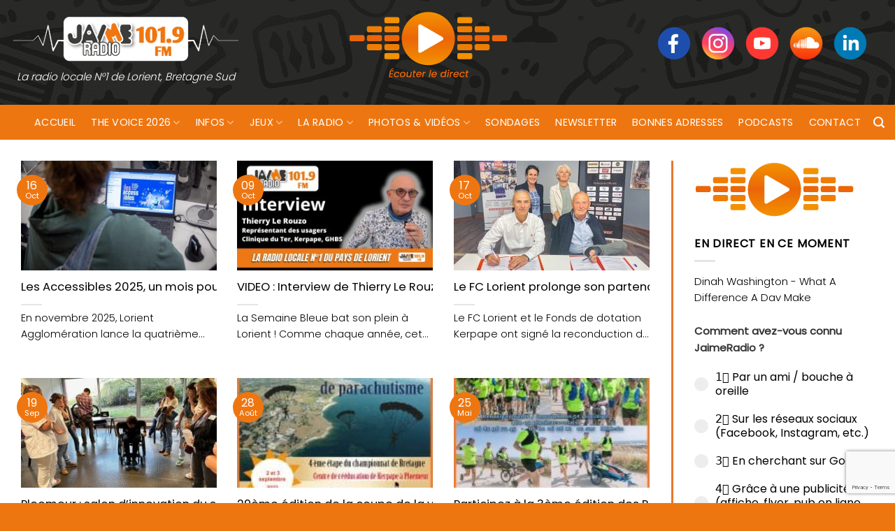

--- FILE ---
content_type: text/html; charset=utf-8
request_url: https://www.google.com/recaptcha/api2/anchor?ar=1&k=6LceNoocAAAAAKdLR-mHv3hBkBPwZ6r2Jk_uRql7&co=aHR0cHM6Ly93d3cuamFpbWVyYWRpby5mcjo0NDM.&hl=en&v=PoyoqOPhxBO7pBk68S4YbpHZ&size=invisible&anchor-ms=20000&execute-ms=30000&cb=paspv4qe4d98
body_size: 48977
content:
<!DOCTYPE HTML><html dir="ltr" lang="en"><head><meta http-equiv="Content-Type" content="text/html; charset=UTF-8">
<meta http-equiv="X-UA-Compatible" content="IE=edge">
<title>reCAPTCHA</title>
<style type="text/css">
/* cyrillic-ext */
@font-face {
  font-family: 'Roboto';
  font-style: normal;
  font-weight: 400;
  font-stretch: 100%;
  src: url(//fonts.gstatic.com/s/roboto/v48/KFO7CnqEu92Fr1ME7kSn66aGLdTylUAMa3GUBHMdazTgWw.woff2) format('woff2');
  unicode-range: U+0460-052F, U+1C80-1C8A, U+20B4, U+2DE0-2DFF, U+A640-A69F, U+FE2E-FE2F;
}
/* cyrillic */
@font-face {
  font-family: 'Roboto';
  font-style: normal;
  font-weight: 400;
  font-stretch: 100%;
  src: url(//fonts.gstatic.com/s/roboto/v48/KFO7CnqEu92Fr1ME7kSn66aGLdTylUAMa3iUBHMdazTgWw.woff2) format('woff2');
  unicode-range: U+0301, U+0400-045F, U+0490-0491, U+04B0-04B1, U+2116;
}
/* greek-ext */
@font-face {
  font-family: 'Roboto';
  font-style: normal;
  font-weight: 400;
  font-stretch: 100%;
  src: url(//fonts.gstatic.com/s/roboto/v48/KFO7CnqEu92Fr1ME7kSn66aGLdTylUAMa3CUBHMdazTgWw.woff2) format('woff2');
  unicode-range: U+1F00-1FFF;
}
/* greek */
@font-face {
  font-family: 'Roboto';
  font-style: normal;
  font-weight: 400;
  font-stretch: 100%;
  src: url(//fonts.gstatic.com/s/roboto/v48/KFO7CnqEu92Fr1ME7kSn66aGLdTylUAMa3-UBHMdazTgWw.woff2) format('woff2');
  unicode-range: U+0370-0377, U+037A-037F, U+0384-038A, U+038C, U+038E-03A1, U+03A3-03FF;
}
/* math */
@font-face {
  font-family: 'Roboto';
  font-style: normal;
  font-weight: 400;
  font-stretch: 100%;
  src: url(//fonts.gstatic.com/s/roboto/v48/KFO7CnqEu92Fr1ME7kSn66aGLdTylUAMawCUBHMdazTgWw.woff2) format('woff2');
  unicode-range: U+0302-0303, U+0305, U+0307-0308, U+0310, U+0312, U+0315, U+031A, U+0326-0327, U+032C, U+032F-0330, U+0332-0333, U+0338, U+033A, U+0346, U+034D, U+0391-03A1, U+03A3-03A9, U+03B1-03C9, U+03D1, U+03D5-03D6, U+03F0-03F1, U+03F4-03F5, U+2016-2017, U+2034-2038, U+203C, U+2040, U+2043, U+2047, U+2050, U+2057, U+205F, U+2070-2071, U+2074-208E, U+2090-209C, U+20D0-20DC, U+20E1, U+20E5-20EF, U+2100-2112, U+2114-2115, U+2117-2121, U+2123-214F, U+2190, U+2192, U+2194-21AE, U+21B0-21E5, U+21F1-21F2, U+21F4-2211, U+2213-2214, U+2216-22FF, U+2308-230B, U+2310, U+2319, U+231C-2321, U+2336-237A, U+237C, U+2395, U+239B-23B7, U+23D0, U+23DC-23E1, U+2474-2475, U+25AF, U+25B3, U+25B7, U+25BD, U+25C1, U+25CA, U+25CC, U+25FB, U+266D-266F, U+27C0-27FF, U+2900-2AFF, U+2B0E-2B11, U+2B30-2B4C, U+2BFE, U+3030, U+FF5B, U+FF5D, U+1D400-1D7FF, U+1EE00-1EEFF;
}
/* symbols */
@font-face {
  font-family: 'Roboto';
  font-style: normal;
  font-weight: 400;
  font-stretch: 100%;
  src: url(//fonts.gstatic.com/s/roboto/v48/KFO7CnqEu92Fr1ME7kSn66aGLdTylUAMaxKUBHMdazTgWw.woff2) format('woff2');
  unicode-range: U+0001-000C, U+000E-001F, U+007F-009F, U+20DD-20E0, U+20E2-20E4, U+2150-218F, U+2190, U+2192, U+2194-2199, U+21AF, U+21E6-21F0, U+21F3, U+2218-2219, U+2299, U+22C4-22C6, U+2300-243F, U+2440-244A, U+2460-24FF, U+25A0-27BF, U+2800-28FF, U+2921-2922, U+2981, U+29BF, U+29EB, U+2B00-2BFF, U+4DC0-4DFF, U+FFF9-FFFB, U+10140-1018E, U+10190-1019C, U+101A0, U+101D0-101FD, U+102E0-102FB, U+10E60-10E7E, U+1D2C0-1D2D3, U+1D2E0-1D37F, U+1F000-1F0FF, U+1F100-1F1AD, U+1F1E6-1F1FF, U+1F30D-1F30F, U+1F315, U+1F31C, U+1F31E, U+1F320-1F32C, U+1F336, U+1F378, U+1F37D, U+1F382, U+1F393-1F39F, U+1F3A7-1F3A8, U+1F3AC-1F3AF, U+1F3C2, U+1F3C4-1F3C6, U+1F3CA-1F3CE, U+1F3D4-1F3E0, U+1F3ED, U+1F3F1-1F3F3, U+1F3F5-1F3F7, U+1F408, U+1F415, U+1F41F, U+1F426, U+1F43F, U+1F441-1F442, U+1F444, U+1F446-1F449, U+1F44C-1F44E, U+1F453, U+1F46A, U+1F47D, U+1F4A3, U+1F4B0, U+1F4B3, U+1F4B9, U+1F4BB, U+1F4BF, U+1F4C8-1F4CB, U+1F4D6, U+1F4DA, U+1F4DF, U+1F4E3-1F4E6, U+1F4EA-1F4ED, U+1F4F7, U+1F4F9-1F4FB, U+1F4FD-1F4FE, U+1F503, U+1F507-1F50B, U+1F50D, U+1F512-1F513, U+1F53E-1F54A, U+1F54F-1F5FA, U+1F610, U+1F650-1F67F, U+1F687, U+1F68D, U+1F691, U+1F694, U+1F698, U+1F6AD, U+1F6B2, U+1F6B9-1F6BA, U+1F6BC, U+1F6C6-1F6CF, U+1F6D3-1F6D7, U+1F6E0-1F6EA, U+1F6F0-1F6F3, U+1F6F7-1F6FC, U+1F700-1F7FF, U+1F800-1F80B, U+1F810-1F847, U+1F850-1F859, U+1F860-1F887, U+1F890-1F8AD, U+1F8B0-1F8BB, U+1F8C0-1F8C1, U+1F900-1F90B, U+1F93B, U+1F946, U+1F984, U+1F996, U+1F9E9, U+1FA00-1FA6F, U+1FA70-1FA7C, U+1FA80-1FA89, U+1FA8F-1FAC6, U+1FACE-1FADC, U+1FADF-1FAE9, U+1FAF0-1FAF8, U+1FB00-1FBFF;
}
/* vietnamese */
@font-face {
  font-family: 'Roboto';
  font-style: normal;
  font-weight: 400;
  font-stretch: 100%;
  src: url(//fonts.gstatic.com/s/roboto/v48/KFO7CnqEu92Fr1ME7kSn66aGLdTylUAMa3OUBHMdazTgWw.woff2) format('woff2');
  unicode-range: U+0102-0103, U+0110-0111, U+0128-0129, U+0168-0169, U+01A0-01A1, U+01AF-01B0, U+0300-0301, U+0303-0304, U+0308-0309, U+0323, U+0329, U+1EA0-1EF9, U+20AB;
}
/* latin-ext */
@font-face {
  font-family: 'Roboto';
  font-style: normal;
  font-weight: 400;
  font-stretch: 100%;
  src: url(//fonts.gstatic.com/s/roboto/v48/KFO7CnqEu92Fr1ME7kSn66aGLdTylUAMa3KUBHMdazTgWw.woff2) format('woff2');
  unicode-range: U+0100-02BA, U+02BD-02C5, U+02C7-02CC, U+02CE-02D7, U+02DD-02FF, U+0304, U+0308, U+0329, U+1D00-1DBF, U+1E00-1E9F, U+1EF2-1EFF, U+2020, U+20A0-20AB, U+20AD-20C0, U+2113, U+2C60-2C7F, U+A720-A7FF;
}
/* latin */
@font-face {
  font-family: 'Roboto';
  font-style: normal;
  font-weight: 400;
  font-stretch: 100%;
  src: url(//fonts.gstatic.com/s/roboto/v48/KFO7CnqEu92Fr1ME7kSn66aGLdTylUAMa3yUBHMdazQ.woff2) format('woff2');
  unicode-range: U+0000-00FF, U+0131, U+0152-0153, U+02BB-02BC, U+02C6, U+02DA, U+02DC, U+0304, U+0308, U+0329, U+2000-206F, U+20AC, U+2122, U+2191, U+2193, U+2212, U+2215, U+FEFF, U+FFFD;
}
/* cyrillic-ext */
@font-face {
  font-family: 'Roboto';
  font-style: normal;
  font-weight: 500;
  font-stretch: 100%;
  src: url(//fonts.gstatic.com/s/roboto/v48/KFO7CnqEu92Fr1ME7kSn66aGLdTylUAMa3GUBHMdazTgWw.woff2) format('woff2');
  unicode-range: U+0460-052F, U+1C80-1C8A, U+20B4, U+2DE0-2DFF, U+A640-A69F, U+FE2E-FE2F;
}
/* cyrillic */
@font-face {
  font-family: 'Roboto';
  font-style: normal;
  font-weight: 500;
  font-stretch: 100%;
  src: url(//fonts.gstatic.com/s/roboto/v48/KFO7CnqEu92Fr1ME7kSn66aGLdTylUAMa3iUBHMdazTgWw.woff2) format('woff2');
  unicode-range: U+0301, U+0400-045F, U+0490-0491, U+04B0-04B1, U+2116;
}
/* greek-ext */
@font-face {
  font-family: 'Roboto';
  font-style: normal;
  font-weight: 500;
  font-stretch: 100%;
  src: url(//fonts.gstatic.com/s/roboto/v48/KFO7CnqEu92Fr1ME7kSn66aGLdTylUAMa3CUBHMdazTgWw.woff2) format('woff2');
  unicode-range: U+1F00-1FFF;
}
/* greek */
@font-face {
  font-family: 'Roboto';
  font-style: normal;
  font-weight: 500;
  font-stretch: 100%;
  src: url(//fonts.gstatic.com/s/roboto/v48/KFO7CnqEu92Fr1ME7kSn66aGLdTylUAMa3-UBHMdazTgWw.woff2) format('woff2');
  unicode-range: U+0370-0377, U+037A-037F, U+0384-038A, U+038C, U+038E-03A1, U+03A3-03FF;
}
/* math */
@font-face {
  font-family: 'Roboto';
  font-style: normal;
  font-weight: 500;
  font-stretch: 100%;
  src: url(//fonts.gstatic.com/s/roboto/v48/KFO7CnqEu92Fr1ME7kSn66aGLdTylUAMawCUBHMdazTgWw.woff2) format('woff2');
  unicode-range: U+0302-0303, U+0305, U+0307-0308, U+0310, U+0312, U+0315, U+031A, U+0326-0327, U+032C, U+032F-0330, U+0332-0333, U+0338, U+033A, U+0346, U+034D, U+0391-03A1, U+03A3-03A9, U+03B1-03C9, U+03D1, U+03D5-03D6, U+03F0-03F1, U+03F4-03F5, U+2016-2017, U+2034-2038, U+203C, U+2040, U+2043, U+2047, U+2050, U+2057, U+205F, U+2070-2071, U+2074-208E, U+2090-209C, U+20D0-20DC, U+20E1, U+20E5-20EF, U+2100-2112, U+2114-2115, U+2117-2121, U+2123-214F, U+2190, U+2192, U+2194-21AE, U+21B0-21E5, U+21F1-21F2, U+21F4-2211, U+2213-2214, U+2216-22FF, U+2308-230B, U+2310, U+2319, U+231C-2321, U+2336-237A, U+237C, U+2395, U+239B-23B7, U+23D0, U+23DC-23E1, U+2474-2475, U+25AF, U+25B3, U+25B7, U+25BD, U+25C1, U+25CA, U+25CC, U+25FB, U+266D-266F, U+27C0-27FF, U+2900-2AFF, U+2B0E-2B11, U+2B30-2B4C, U+2BFE, U+3030, U+FF5B, U+FF5D, U+1D400-1D7FF, U+1EE00-1EEFF;
}
/* symbols */
@font-face {
  font-family: 'Roboto';
  font-style: normal;
  font-weight: 500;
  font-stretch: 100%;
  src: url(//fonts.gstatic.com/s/roboto/v48/KFO7CnqEu92Fr1ME7kSn66aGLdTylUAMaxKUBHMdazTgWw.woff2) format('woff2');
  unicode-range: U+0001-000C, U+000E-001F, U+007F-009F, U+20DD-20E0, U+20E2-20E4, U+2150-218F, U+2190, U+2192, U+2194-2199, U+21AF, U+21E6-21F0, U+21F3, U+2218-2219, U+2299, U+22C4-22C6, U+2300-243F, U+2440-244A, U+2460-24FF, U+25A0-27BF, U+2800-28FF, U+2921-2922, U+2981, U+29BF, U+29EB, U+2B00-2BFF, U+4DC0-4DFF, U+FFF9-FFFB, U+10140-1018E, U+10190-1019C, U+101A0, U+101D0-101FD, U+102E0-102FB, U+10E60-10E7E, U+1D2C0-1D2D3, U+1D2E0-1D37F, U+1F000-1F0FF, U+1F100-1F1AD, U+1F1E6-1F1FF, U+1F30D-1F30F, U+1F315, U+1F31C, U+1F31E, U+1F320-1F32C, U+1F336, U+1F378, U+1F37D, U+1F382, U+1F393-1F39F, U+1F3A7-1F3A8, U+1F3AC-1F3AF, U+1F3C2, U+1F3C4-1F3C6, U+1F3CA-1F3CE, U+1F3D4-1F3E0, U+1F3ED, U+1F3F1-1F3F3, U+1F3F5-1F3F7, U+1F408, U+1F415, U+1F41F, U+1F426, U+1F43F, U+1F441-1F442, U+1F444, U+1F446-1F449, U+1F44C-1F44E, U+1F453, U+1F46A, U+1F47D, U+1F4A3, U+1F4B0, U+1F4B3, U+1F4B9, U+1F4BB, U+1F4BF, U+1F4C8-1F4CB, U+1F4D6, U+1F4DA, U+1F4DF, U+1F4E3-1F4E6, U+1F4EA-1F4ED, U+1F4F7, U+1F4F9-1F4FB, U+1F4FD-1F4FE, U+1F503, U+1F507-1F50B, U+1F50D, U+1F512-1F513, U+1F53E-1F54A, U+1F54F-1F5FA, U+1F610, U+1F650-1F67F, U+1F687, U+1F68D, U+1F691, U+1F694, U+1F698, U+1F6AD, U+1F6B2, U+1F6B9-1F6BA, U+1F6BC, U+1F6C6-1F6CF, U+1F6D3-1F6D7, U+1F6E0-1F6EA, U+1F6F0-1F6F3, U+1F6F7-1F6FC, U+1F700-1F7FF, U+1F800-1F80B, U+1F810-1F847, U+1F850-1F859, U+1F860-1F887, U+1F890-1F8AD, U+1F8B0-1F8BB, U+1F8C0-1F8C1, U+1F900-1F90B, U+1F93B, U+1F946, U+1F984, U+1F996, U+1F9E9, U+1FA00-1FA6F, U+1FA70-1FA7C, U+1FA80-1FA89, U+1FA8F-1FAC6, U+1FACE-1FADC, U+1FADF-1FAE9, U+1FAF0-1FAF8, U+1FB00-1FBFF;
}
/* vietnamese */
@font-face {
  font-family: 'Roboto';
  font-style: normal;
  font-weight: 500;
  font-stretch: 100%;
  src: url(//fonts.gstatic.com/s/roboto/v48/KFO7CnqEu92Fr1ME7kSn66aGLdTylUAMa3OUBHMdazTgWw.woff2) format('woff2');
  unicode-range: U+0102-0103, U+0110-0111, U+0128-0129, U+0168-0169, U+01A0-01A1, U+01AF-01B0, U+0300-0301, U+0303-0304, U+0308-0309, U+0323, U+0329, U+1EA0-1EF9, U+20AB;
}
/* latin-ext */
@font-face {
  font-family: 'Roboto';
  font-style: normal;
  font-weight: 500;
  font-stretch: 100%;
  src: url(//fonts.gstatic.com/s/roboto/v48/KFO7CnqEu92Fr1ME7kSn66aGLdTylUAMa3KUBHMdazTgWw.woff2) format('woff2');
  unicode-range: U+0100-02BA, U+02BD-02C5, U+02C7-02CC, U+02CE-02D7, U+02DD-02FF, U+0304, U+0308, U+0329, U+1D00-1DBF, U+1E00-1E9F, U+1EF2-1EFF, U+2020, U+20A0-20AB, U+20AD-20C0, U+2113, U+2C60-2C7F, U+A720-A7FF;
}
/* latin */
@font-face {
  font-family: 'Roboto';
  font-style: normal;
  font-weight: 500;
  font-stretch: 100%;
  src: url(//fonts.gstatic.com/s/roboto/v48/KFO7CnqEu92Fr1ME7kSn66aGLdTylUAMa3yUBHMdazQ.woff2) format('woff2');
  unicode-range: U+0000-00FF, U+0131, U+0152-0153, U+02BB-02BC, U+02C6, U+02DA, U+02DC, U+0304, U+0308, U+0329, U+2000-206F, U+20AC, U+2122, U+2191, U+2193, U+2212, U+2215, U+FEFF, U+FFFD;
}
/* cyrillic-ext */
@font-face {
  font-family: 'Roboto';
  font-style: normal;
  font-weight: 900;
  font-stretch: 100%;
  src: url(//fonts.gstatic.com/s/roboto/v48/KFO7CnqEu92Fr1ME7kSn66aGLdTylUAMa3GUBHMdazTgWw.woff2) format('woff2');
  unicode-range: U+0460-052F, U+1C80-1C8A, U+20B4, U+2DE0-2DFF, U+A640-A69F, U+FE2E-FE2F;
}
/* cyrillic */
@font-face {
  font-family: 'Roboto';
  font-style: normal;
  font-weight: 900;
  font-stretch: 100%;
  src: url(//fonts.gstatic.com/s/roboto/v48/KFO7CnqEu92Fr1ME7kSn66aGLdTylUAMa3iUBHMdazTgWw.woff2) format('woff2');
  unicode-range: U+0301, U+0400-045F, U+0490-0491, U+04B0-04B1, U+2116;
}
/* greek-ext */
@font-face {
  font-family: 'Roboto';
  font-style: normal;
  font-weight: 900;
  font-stretch: 100%;
  src: url(//fonts.gstatic.com/s/roboto/v48/KFO7CnqEu92Fr1ME7kSn66aGLdTylUAMa3CUBHMdazTgWw.woff2) format('woff2');
  unicode-range: U+1F00-1FFF;
}
/* greek */
@font-face {
  font-family: 'Roboto';
  font-style: normal;
  font-weight: 900;
  font-stretch: 100%;
  src: url(//fonts.gstatic.com/s/roboto/v48/KFO7CnqEu92Fr1ME7kSn66aGLdTylUAMa3-UBHMdazTgWw.woff2) format('woff2');
  unicode-range: U+0370-0377, U+037A-037F, U+0384-038A, U+038C, U+038E-03A1, U+03A3-03FF;
}
/* math */
@font-face {
  font-family: 'Roboto';
  font-style: normal;
  font-weight: 900;
  font-stretch: 100%;
  src: url(//fonts.gstatic.com/s/roboto/v48/KFO7CnqEu92Fr1ME7kSn66aGLdTylUAMawCUBHMdazTgWw.woff2) format('woff2');
  unicode-range: U+0302-0303, U+0305, U+0307-0308, U+0310, U+0312, U+0315, U+031A, U+0326-0327, U+032C, U+032F-0330, U+0332-0333, U+0338, U+033A, U+0346, U+034D, U+0391-03A1, U+03A3-03A9, U+03B1-03C9, U+03D1, U+03D5-03D6, U+03F0-03F1, U+03F4-03F5, U+2016-2017, U+2034-2038, U+203C, U+2040, U+2043, U+2047, U+2050, U+2057, U+205F, U+2070-2071, U+2074-208E, U+2090-209C, U+20D0-20DC, U+20E1, U+20E5-20EF, U+2100-2112, U+2114-2115, U+2117-2121, U+2123-214F, U+2190, U+2192, U+2194-21AE, U+21B0-21E5, U+21F1-21F2, U+21F4-2211, U+2213-2214, U+2216-22FF, U+2308-230B, U+2310, U+2319, U+231C-2321, U+2336-237A, U+237C, U+2395, U+239B-23B7, U+23D0, U+23DC-23E1, U+2474-2475, U+25AF, U+25B3, U+25B7, U+25BD, U+25C1, U+25CA, U+25CC, U+25FB, U+266D-266F, U+27C0-27FF, U+2900-2AFF, U+2B0E-2B11, U+2B30-2B4C, U+2BFE, U+3030, U+FF5B, U+FF5D, U+1D400-1D7FF, U+1EE00-1EEFF;
}
/* symbols */
@font-face {
  font-family: 'Roboto';
  font-style: normal;
  font-weight: 900;
  font-stretch: 100%;
  src: url(//fonts.gstatic.com/s/roboto/v48/KFO7CnqEu92Fr1ME7kSn66aGLdTylUAMaxKUBHMdazTgWw.woff2) format('woff2');
  unicode-range: U+0001-000C, U+000E-001F, U+007F-009F, U+20DD-20E0, U+20E2-20E4, U+2150-218F, U+2190, U+2192, U+2194-2199, U+21AF, U+21E6-21F0, U+21F3, U+2218-2219, U+2299, U+22C4-22C6, U+2300-243F, U+2440-244A, U+2460-24FF, U+25A0-27BF, U+2800-28FF, U+2921-2922, U+2981, U+29BF, U+29EB, U+2B00-2BFF, U+4DC0-4DFF, U+FFF9-FFFB, U+10140-1018E, U+10190-1019C, U+101A0, U+101D0-101FD, U+102E0-102FB, U+10E60-10E7E, U+1D2C0-1D2D3, U+1D2E0-1D37F, U+1F000-1F0FF, U+1F100-1F1AD, U+1F1E6-1F1FF, U+1F30D-1F30F, U+1F315, U+1F31C, U+1F31E, U+1F320-1F32C, U+1F336, U+1F378, U+1F37D, U+1F382, U+1F393-1F39F, U+1F3A7-1F3A8, U+1F3AC-1F3AF, U+1F3C2, U+1F3C4-1F3C6, U+1F3CA-1F3CE, U+1F3D4-1F3E0, U+1F3ED, U+1F3F1-1F3F3, U+1F3F5-1F3F7, U+1F408, U+1F415, U+1F41F, U+1F426, U+1F43F, U+1F441-1F442, U+1F444, U+1F446-1F449, U+1F44C-1F44E, U+1F453, U+1F46A, U+1F47D, U+1F4A3, U+1F4B0, U+1F4B3, U+1F4B9, U+1F4BB, U+1F4BF, U+1F4C8-1F4CB, U+1F4D6, U+1F4DA, U+1F4DF, U+1F4E3-1F4E6, U+1F4EA-1F4ED, U+1F4F7, U+1F4F9-1F4FB, U+1F4FD-1F4FE, U+1F503, U+1F507-1F50B, U+1F50D, U+1F512-1F513, U+1F53E-1F54A, U+1F54F-1F5FA, U+1F610, U+1F650-1F67F, U+1F687, U+1F68D, U+1F691, U+1F694, U+1F698, U+1F6AD, U+1F6B2, U+1F6B9-1F6BA, U+1F6BC, U+1F6C6-1F6CF, U+1F6D3-1F6D7, U+1F6E0-1F6EA, U+1F6F0-1F6F3, U+1F6F7-1F6FC, U+1F700-1F7FF, U+1F800-1F80B, U+1F810-1F847, U+1F850-1F859, U+1F860-1F887, U+1F890-1F8AD, U+1F8B0-1F8BB, U+1F8C0-1F8C1, U+1F900-1F90B, U+1F93B, U+1F946, U+1F984, U+1F996, U+1F9E9, U+1FA00-1FA6F, U+1FA70-1FA7C, U+1FA80-1FA89, U+1FA8F-1FAC6, U+1FACE-1FADC, U+1FADF-1FAE9, U+1FAF0-1FAF8, U+1FB00-1FBFF;
}
/* vietnamese */
@font-face {
  font-family: 'Roboto';
  font-style: normal;
  font-weight: 900;
  font-stretch: 100%;
  src: url(//fonts.gstatic.com/s/roboto/v48/KFO7CnqEu92Fr1ME7kSn66aGLdTylUAMa3OUBHMdazTgWw.woff2) format('woff2');
  unicode-range: U+0102-0103, U+0110-0111, U+0128-0129, U+0168-0169, U+01A0-01A1, U+01AF-01B0, U+0300-0301, U+0303-0304, U+0308-0309, U+0323, U+0329, U+1EA0-1EF9, U+20AB;
}
/* latin-ext */
@font-face {
  font-family: 'Roboto';
  font-style: normal;
  font-weight: 900;
  font-stretch: 100%;
  src: url(//fonts.gstatic.com/s/roboto/v48/KFO7CnqEu92Fr1ME7kSn66aGLdTylUAMa3KUBHMdazTgWw.woff2) format('woff2');
  unicode-range: U+0100-02BA, U+02BD-02C5, U+02C7-02CC, U+02CE-02D7, U+02DD-02FF, U+0304, U+0308, U+0329, U+1D00-1DBF, U+1E00-1E9F, U+1EF2-1EFF, U+2020, U+20A0-20AB, U+20AD-20C0, U+2113, U+2C60-2C7F, U+A720-A7FF;
}
/* latin */
@font-face {
  font-family: 'Roboto';
  font-style: normal;
  font-weight: 900;
  font-stretch: 100%;
  src: url(//fonts.gstatic.com/s/roboto/v48/KFO7CnqEu92Fr1ME7kSn66aGLdTylUAMa3yUBHMdazQ.woff2) format('woff2');
  unicode-range: U+0000-00FF, U+0131, U+0152-0153, U+02BB-02BC, U+02C6, U+02DA, U+02DC, U+0304, U+0308, U+0329, U+2000-206F, U+20AC, U+2122, U+2191, U+2193, U+2212, U+2215, U+FEFF, U+FFFD;
}

</style>
<link rel="stylesheet" type="text/css" href="https://www.gstatic.com/recaptcha/releases/PoyoqOPhxBO7pBk68S4YbpHZ/styles__ltr.css">
<script nonce="n8tDB7ExTCqYfioS9oHYVQ" type="text/javascript">window['__recaptcha_api'] = 'https://www.google.com/recaptcha/api2/';</script>
<script type="text/javascript" src="https://www.gstatic.com/recaptcha/releases/PoyoqOPhxBO7pBk68S4YbpHZ/recaptcha__en.js" nonce="n8tDB7ExTCqYfioS9oHYVQ">
      
    </script></head>
<body><div id="rc-anchor-alert" class="rc-anchor-alert"></div>
<input type="hidden" id="recaptcha-token" value="[base64]">
<script type="text/javascript" nonce="n8tDB7ExTCqYfioS9oHYVQ">
      recaptcha.anchor.Main.init("[\x22ainput\x22,[\x22bgdata\x22,\x22\x22,\[base64]/[base64]/[base64]/bmV3IHJbeF0oY1swXSk6RT09Mj9uZXcgclt4XShjWzBdLGNbMV0pOkU9PTM/bmV3IHJbeF0oY1swXSxjWzFdLGNbMl0pOkU9PTQ/[base64]/[base64]/[base64]/[base64]/[base64]/[base64]/[base64]/[base64]\x22,\[base64]\\u003d\x22,\x22KhAYw43Cm0/DusKzw4zCjcKhVgojw65Nw4ZjZnIAw4fDnjjCj8KDLF7ClzPCk0vCkMK3A1kBL2gTwrDCn8OrOsKzwo/CjsKMEcK7Y8OKSSbCr8ODBHHCo8OANhdxw709TjA4wr5LwpAKLcOLwokew6rChMOKwpIBKlPCpHRtCX7DhEvDusKHw7bDp8OSIMOqwo7DtVhvw5xTS8Kzw6Nud0TCqMKDVsKpwrc/wo1pcWw3AMO4w5nDjsOVeMKnKsOaw4LCqBQRw4bCosK0A8KpNxjDlUcSwrjDh8KDwrTDm8Kew5t8AsOww4IFMMKHPUASwpvDhTUgZ3I+NhjDllTDsjlAYDfCgMOqw6dmS8KfOBBvw590UsOQwpVmw5XCjBcGdcO/wplnXMKIwqQbS19Tw5gawrwawqjDm8KGw6XDi392w4ofw4TDtzkrQ8OkwqhvUsKOPFbCtg/DrloYcMKBXXLCkCZ0E8KUHsKdw43CjTDDuHM4wq8Uwplbw4d0w5HDtsOrw7/DlcKzWAfDlywSQ2h2IwIJwrRrwpkhwqRYw4twCSrCphDCoMKqwpsTw4dsw5fCk04Ow5bCpRrDlcKKw4rCgETDuR3ClMOpBTF9PcOXw5pEwrbCpcOwwpsjwqZ2w7Y/WMOhwojDpcKQGXfCtMO3wr0Jw5TDiT49w47Dj8K0EWAjUTfChCNDRMOhS2zDnMK0wrzCkBDCr8OIw4DCqMKmwoIcTcKKd8KWMsOXwrrDtH94woRWwpzCk3kzLsKud8KHTTbCoFUVOMKFwqrDo8O1DiMjM13CpHbCsGbCiUIqK8OyZMOrR2fCknrDuS/DvkXDiMOkTcOMwrLCs8OYwoFoMDPDkcOCAMOFwo/Co8K/HcKhVSZfXFDDv8O4O8OvCnAWw6xzw4LDgSo6w4HDmMKuwr0Cw4QwWnInHgxowoRxwpnCkFErTcKUw7TCvSI3GBrDjiFBEMKAZsOHbzXDqcOiwoAcDcKLPiFtw5Ujw5/DocOEFTfDo3PDncKDOVwQw7DCvsKBw4vCn8OewpHCr3E0wovCmxXCjMOZBHZVQzkEwoTCvcO0w4bCj8Kmw5E7TwBjWWUYwoPCm3rDuErCqMOOw5XDhsKldGbDgmXCp8Oww5rDhcK/[base64]/[base64]/wrXDtcKORMK/JGtmwqvDqgEYPsKSw6bCtHwoemfDoCV8wo9bJMKQXRHDscO4KcKPNwVGRCUjFsOWJBbClcOYw4cCDmQlw4DCvmFswoDDhsOvVBMeZzdRw45Mwq/[base64]/wrfDrMKVw4I0wqZ/S18sFzVpQ8KVeXrCuMKpcsO7w4E+HlB+wqdbV8OiQsKaOsK3w6Umw58uF8Oswrc5ZsKxw4ECw7dqWMKlesOCDMK/AzYvw6XDr3fCu8K6wr/CgcOfTcKjVzNPDVI2aH91wq4TMELDlcOqwrsdIF8qwqkxLGjCl8Osw57CkXrDksKkXsOKLMK9wqsRYsOWegscdHkjVHXDuSrDlsKjYMKGwrbCusK+D1LDvcO/[base64]/[base64]/CrMOnf388w4jCn8Kxw4Qfwr4Iw6vDpCtXwqTDlHJWw6zCmcOLE8KiwqwAcMKFwpoAw5Ugw5/DvcOcw4dAM8ONw53CssKRw5t8wrrCo8OLw5LDt1zCtgUhPjbDoBdpdT54IcOoQsOuw501wqZRw67DvhQCw4o0wp7DqBnCi8KqwpTDj8OhNMORw653woBCORVvQMOCwpcYw6TDgcKKwrjDjHrDoMOKTjoEacKmJgFdXQ4/[base64]/DosKqw64VHiTDgEDCpyhOwqYiwqYGaTQ9w5h4QRzDpyEdw6LDjcKzU0xWwotHw4YmwoXDui/CiCfCksO/w7LDnsO6KA9EcMKQwrnDmXbDuC8Ae8OkHcOvw5wvCMO9wqrCqMKewqLDrsODOyF9UT3DpVjCmsOWwo7Cly0zw4DCqsOYDCjDn8K3Z8KrCMKXwq/CinLCmBtLUlrCkGwywo/ClAphW8OzSsKDenTCknHCp29JUsK9GMK/[base64]/CscOuLD03IkXDpcOlDCsfw67DrTDCn8OOw5AuM0AOw7Ykb8KAVcOww6MkwqwWOsO+w73CkMOLG8KwwpgsPy7DtGlhFsKCZTXDoGQ5wrjCqGUvw5VeJMOTSmLComDDjMOJf1DCpnEkw4t+CMKgTcKVU1B2bg3CqU/CgcKXVFjCh0PDq2BcK8Ksw5QHw43CksKbVSxjGHMSGcK9w4/DuMOVwpHDrH9Kw4RHYl3ClMOgD1/[base64]/DhsONw73CmW/DpsOXBRrCtMKbQcKFworCihLDtQZBwqhZLW7DgsOaE8K5RsOAUcO5DMKVwqoGYnLCqS/[base64]/wobDu8OOJcK2RMKTwp/CqcKTwq/[base64]/[base64]/Clhkpw7NawqsrXC8kH8KdWcKEwqUGw6E1w5B+csKvwphrw4FwYsKMDcKBwrIpw43DvsOIAgRUPR/CnsONworCmcOpw5TDtsKdwqV9B0vDvcK1esKUw7zClHZgVMKYw6EUDWTCqMO8wpfDmgbDlcKrdw3DoBfCtUhnRMOGKAbDtsO8w5MKwqDDlHgpUDEWGsKswpsYd8Oxw6gWWHXCgsKBRlXDlcO8w4B4w6/Dv8KWwqkPey91w7HCnhcCw4MzcTdlw5HDlsKDw43DjcKJwqIVwr7Cvi4nwpDCusK4OcOpw7BPacOlPELDuUDCn8Ovw5PCpl0eQMOLw7NVTlYUIT7CpsO9EDDDh8KIw59kw60+WkzDpi43wr/Dl8KUw4jCncKgw6Zcf00FL0UUXB/CnsOYfltYw7jCjRjDg0cAwoMcwpkXwpXDosOWwqstw6nCs8KlwrbDrD7CmTPDt3ITwoFYEVXCpsOAw7DCpMKyw7zCpcOaLsKTNcOTwpbCpF7CtsKBwrh/wqfChXICw7bDksKHMBkrwonCog7DlQ/[base64]/KcKCw4oPIsKNQMOwwrrCtcOEEATDjsKxw5Udw7BNw5bCog5ZOVvDusODw5LDgzc2T8Oywp7DiMOHOxrDlsOSw5BwecOZw4IMHMKNw7I0EMK/[base64]/[base64]/DlMKHHMKveCs1WUREccO5wppKw4cmw5AGw6XDlGE4XF98UcKpOcOzSlzCisO3VEBAw5LCtMOjwrfDgVzDvWbCmsO2wp7CtMKdw60ywpjDiMONw4jCtFhbEMKIwoDDi8KNw6QUZ8Osw43Cs8Okwqs8JsOvMj3CrFwww7/[base64]/DvsOufw7Dj8K2wr3ConPCjFwAwrnCq8KpwqUPwokawqnCqMKowrnDrgbDu8KqwpzClVBiwrZrw5kLw53DqMKjG8KGw7cIAMOTFcKWUxPDhsK4wrcUw6XCrQfCmTgeBxPCtjUawoXDqDkNbw/[base64]/DuGTDqcOSVMOUfcOvGAh1wohhVSNxD28Mw4B3w5LDgMO7PsKbwoXDjmfCpsONKsO2w7Njw5Yfw6ArdmRaPQfDsBtHUMKMwolyRjPCl8OtXWdowql4acOqGMOuThcOwrAmc8KCwpXCq8ODWkzCqMOFU2M2w74rXStdX8KlwqrCv0RhAcKPw53CmsKgwojDuibCoMOjw6/DqsOSdsOtwpvDq8OYNcKcwpXDksO8w5s+VMOvwqgPw4fCrTZiwqwSw5YLwp0MRxbClRB9w4k8VsKdUMO5dcKmw7hENMOfbsK3w4DDkMOff8KBwrbDq0sRLSzCpFjDijDCosKwwrN6wrMgwrQbM8Kaw7FHw4hIO3TCp8OGw6HCu8O+wpHDucO/wovDvjfCmMKnw7APw7dvw5fCi27CkxnDkxUwV8Klw69hw5TDvC7Dj1TClwYtCWLDnkfDgX8vw70VW2bClMO2w7XDvMOTwpBBJMOiB8OEIsOxXcKYw48WwoM1KcOzw74cwp3DmiIVZMOhY8O/[base64]/CohHCjyDDiQo7w7dYLDE5N0HChsOEEMOuwr0RJSEJVy/DhcO6Y0ZnRWwqScO/bcKjcQJ5ZQzCjMKVS8Kbb1pzWlcLXjwJwrXDpDB+LsKHwqXCqTXCrlVewoUpwosWAGshw73Cjn7CjU3DksKNw5tAwo40ZsObw7sFwpLCusKLFEbDgMOXbsK6LsO7w4jDj8Ozw5HCqzzDtXcpEQXCpw1RKV7Cu8OSw7oxwpfDlcKYw5TDow48wpA+MFDDvR8gwp/DgxDDhFw5wpTDm1nDviHCvsKzw687M8KBaMK1w6jCpcKJe15Zw7nDscOiOyUdeMODTi7DrTsCw6rDpEl5UMOAwqdiNzXDmCRyw5LDkMOSwroAwr4Wwo/DvMOnw7xAImPCjTc/wr5rwofCqsO7MsKVw57Dg8OyIw1zw6QMQcK6DDrDs2l7V2zCssK5ekLDtsKzw5LClS54wpLCjsOHwp4ywpfChsOZw7XCncKvDcOlUGRDSMOswptbVS7CrcK8wrrCsF/[base64]/Hn/DnGHDgMKuRcOKdMKRwoDDk8K6BHTDicKdwo7Ci2Jfw7/CkRQBTcOfXX9GwpPDtxPDpMKtw6TCosOFw6soLsO0wrPCuMO2JMOdwrk2wqnDrcK4wqDCrcKCPhpqwr5PflbDrELDtFjCoTzDuG7DkMOeXCw0w7rDvGrDuAEtYS3DjMO/[base64]/J8O9PVIFw43CkSLDosOZw4gJSkYnXkrCoF7ClgQIw7fDo0zCjcOGa0TCnsKMf0HCkMKMLQtPw6/DmsOrwqrDosKgIFVab8KHw4RWalR6wpkgJMKPc8KHw6J0YcKMLwM/[base64]/DgBfCtQXDgQ8FwowOw4YWR8ORwpITZlQhwqTDiTbDtcOAa8KtB1PDocKjw7zCs2kFwqEieMO2wq4ow6dDMsKIdsOlwr19C0EnYcO0w7dLRcKcw7HCqcO+D8OgPsOgwobCnlYGBwoww6l5fGLDuRfCoWVQw4LConFqdcKAw5bCjsOqw4Fbw73CoRd7I8KPSMOBwptEw6/Co8Oswq7CpMKLw5jCnsKZV0HCkS9DZ8KnO1FHbsOXIcKGwqjDm8O0VAnCqlLCgwPClk9owoVRw7QrI8OVwpbDolAVMHBPw68KMAZvwo3CjGtJw60fw7EqwqBKJcKdUFAdw4jDsl/Cs8KJwofCr8Oowp5tDCTCtXQkw67CocOuwqwhwpgYwq3Dv2XDom7Cg8O8XcK6wrYKQiV2eMK4YsKSdjlmWmVUV8OAEMO9fMOAw5lUKjZtwqHCg8K+TcOKPcODwpTClsKTw6bCkG/DuysaeMOUeMKhIsORB8OeIcKjw6Iiw7h9wojDncOMRWlNWMKFw5/CoWzDj0FjfcKXPTEPLmfDgG07HVnDiALDicOXw4vCp3Nmw4/Ch1IMBnNnUcO+wqQLw4wew4F+Pk/CjAY0wo9qeU3CqjDDiR/Dt8O9w7jDhQxLAMO/[base64]/w4TCpSQAw5hmcMOowqxnwokIw6jCtwpuw5dhwqrDt2xLH8O9OMOeGW7DkGFeCsOMwrh9wpjCnzdNwq1iwrgtB8K5w6RiwrLDl8KUwosDR3vCm1bCmMOwdRXCocO8GGPCoMKPwqAmQm4/YlhBw7MwasKLHkdhHms6GsO4A8KOw4MORBzDhms4w44VwpNHw6/CtWzCscOXYnUkCMKUJF5fGWvDpXNHb8KWw6Y+UsOvdWPCjGw2NijCkMO9w7bDhMOPw4bDuVDDvsKoKnvCgcOfw4TDpcK4w6VnNgQqw65dfMKvw4hMwrQALcKeczjDm8K3wo3DsMOrwoXDujNQw7g/B8OIw7vDjCvDi8OTTsOEwppJwp4Sw6FBw5F9b03CjxUrw6MFV8O4w7hjIsOpasOqMBF5woPCqgTCmA7CimjDu3zDllXDnUVzCCbCjmXCtE9EVcOHwoUXwq1Hwq0XwrBkwoJIXcO+KBzDkmt/[base64]/CgAgVw6Jbw6jCkxfDtAJyCcOAPX7DmMKRHjvDpAcmJ8KKwpPDlMOnTsKoJ3Bcw4t7GcKJw6jCscKVw77Ci8KPXB09wrLCiXdwDsK2w4XCmR8RMy/DgcKhwocVw5TCmmtqCMOpwpnCpzXDmlZOwofDlcOrw7XCl8OQw4hNVcOCfmI0UsOgRUp6PxNnw6nDkiZmwrV/woZLw67DqAhWwoLCmTEzwqkowqpXYw/DrsKHwo5ow51wMQxDw6xFw7bCg8KiGwdIFF/DuVDClcKqwqLDog83w6k/w7HDly7Ds8Kww5DCuH1tw4xfw4AEUcK9wqjDvEbCrnwuRktgwrjCggzDnS/CvCVWworCsQLDt0E8w5k5wrTDgyTCgcO1fsKVw43CjsOaw4okB2F4w7NxF8KowrTCo2nCvsKLw7RIwqjCgMKww5TCmiZYwonClh5JIcO5GR44wp/DocOjwq/DuwRcc8OACMOLw51ze8OvFClvwqUjX8OBw7ZTw5sfw6jCsW0xw6nDlMK1w5HChMO1HkIpAcO0LxLDrE/ChwZOwpbClsKFwozCtR3DpMK7LQPDp8KPwo/[base64]/DiMO5w484w5vDpcOPPzbDhMOewqQXc8KVw6rDkcK4OhkIV3bCgGwowpNeA8KLDsOWwowWw58Nw47CrsOmD8KTw5w3wrjCvcOew4UowoHDijDDh8OlCQIvwr/Ch2UGBMKFPcO3wr7CosODw6vDlnDDocOCZVZhw5/[base64]/CpMOtwqsqTxwmwrJ6I0dufcOJwqF4wo/CoMOAw7grCTzCmnglwoBNw7ZSw6Iaw7EUw4nCp8OTw5UCZMKHMCPDg8KUw7pgwpjCnHHDgcOjw5wJHm9Qw6PDqMK1w4NnIRx2wqbCpFfCv8OfdMKpwqDCh0ZWwq9Ow5EFwqnCkMKjw7h6RxTDlT7DiA/Cg8KAeMK3wqkpw4vDjsO7JQvCr0zCn0vCo1vCoMOGUsO4ecOgbwrDucK8w4rChMORS8Kqw7vDi8OWUMKMQ8K+J8OJw5xhY8OoJ8OJwrXCucKgwrwpwotFwq4Nw5gHw7HDi8KCw6XDkcKVWCghOh9/WE1rwp5cw6LDqMOlw7bCilnCpsOwbzkewotLN3o2w4tLFnnDuz3CijoywpFYw5QEwp8qw7kywojDqiQiWcOIw6jDjwFgwpbCjGnDscKuU8K0w7PDrsKvwq/DjMOvw6vDoArCslt8wrTCs1xvH8OFw6Q/wrDCjyPClMKTQcKpwoXDicOUIsKCw4xIND7Dm8OyCQMbFUJhDWR/NXzDtMOPRHsrw4htwooVGTdrw4PDvMOtGFJ7McKGHxwecHAaIMK/ZMKSIMKwKMKDwo09wpNHwo4pwoYQwq8RchxuHSInwqg2QR/DuMKIw6xiwobClSrDtSTDv8OJw6vCnj7Cr8OFYcK6w54TwqLChF8WAhY3H8OlBBwHScOSHcK4ZTHCji/DncKJGA5IwoQyw6NFwp7Dp8O7Tz4/W8KRw43CvRPDpTvCtcK0wobCh2xdSTQGwqNnwpTCnXzDnU7CgyFmwpXDuGXDm1fDngnDi8Knw6N9w6B4L0LDgsKlwqo9w7VlNsKLw6bDu8OKwoXCvjRwwp7CkMOkBsOcwrLDt8O4w7paw5zCu8KMw6ICwofCnsOVw4Qvw6PCmW0zwqrCuMKpw4R/w4MBwrFccMK1cybCjVXDk8KDwpU5w5fDqcOuTmPCkcKUwozCv3tODsKCw5VTwrfCnsKldMK3KDHCgnLDuD/Di20LJcKPZyjCucK3woJIwppFM8KNwo/DuDzDlMOhdxnDtXhhDsKDasODPmbCvzfCilLDvm9wQMKfwofDvRweT2R1dENFcm41w6hHBlHDhE7DqMK3w5DCt2IeXV/DrQASK3vCjsO+w6MnVsKtCXsTwqdCc3NPw57DlcOBw4fCqgwXwp5aXDpcwqZnw4LCoTRDw5hSYMKEwpLCscKSw6A/[base64]/DhsKMw5Fsw6R+w7kVA8OIVcK5wqRENsK8w4jClMKww6oUUAUqdB/[base64]/Lm3ClMO/P0JiWDxrcRldw6rCrMKnTxbDrMKcAGHCpARCwptOwqjDtsKBw6oAHMOYwr4LVx3ClsOTw5JZCDPDulBCw5nCksOrw7LCkSXDtX3DqcOdwrkSw68pTCk2w6bCmDrCqsKrwoRpw4zCnsOUasK1wqx2wpMSw6bDtV/ChsOuKknCkcOYw7bCjMKRfcKGw6A1woQAdhcOGUgkBWfDvS57wp4hw7DDiMKQw4DDrMO8EMOtwrYuS8KuRsKbw4HCn3c2FBrCuWPDv0PDlcOgw4TDg8Olw4kjw4gMWwHDvBfCnWjCnwnCr8OGw5pqC8Kpwo1kfsKUNsOvW8Opw5/CusKdw45QwrNRw6HDhTU3wpQiwpDDlD52esOLQsOnw6LDtcOqBgQ1wofDlhkdYSscGD/[base64]/CsQbDlHDCrMKyKlnDlcKpw4NzJcKhSCFsJwrDkQxqwpxHVzvCh0PCu8ONwqcZw4Fiw7dBQ8OEwp5Fb8KUw7QqKRo7w7rCjcOvf8KXNjEfwp8xTMKFwoYlJBp9woTDgMOewoRsRE3CqsKGEsOXw4rDhsKWw6LDq2LCo8KaG3nDrH3CgTPDmGJQdcOzw5/Cnm3CuXETHArDtCRqw6zDscOQfEMTwpUKwqIqw6TCvMKLw5Eqw6FwwqXDq8K1OsKoUcKnJ8KtwrrCpcKZw6U8WcKvWmB2wpnCoMKqbkdcWmF5TRR4w5zCrGs0Wi9fTH/DlyPDnSvCmycUwrHDr2hTw6rCgybDgMOZw7o4KgkbDMO7BUvDnsOvwqozUlHClGoqwp/DkcK7BMKuMHHCnVIhw6FHw5IQL8OtPcOxw67Ck8OXwoBNHyMFa17DjBzDmQ7Dg8Ofw7EUZcKgwoDDjlc0BFXDvlzDpMK0w6LDnhBCw7LCvsO8McOGamsJw6zCqW8Ow71kcMOzwqzCll/Cn8KXwrVHFsOxw4/CuCDCmh/DqMKkdBk8wqdOaFN6G8KVwokgNRjCssO0woMQw67DkcKDJDE8w6tDwqPDlsOPVQQFK8KRNnY5woQ7wrLCvg5+AMOXw6Y4BDICFltqBGkqw6wHQ8OXC8O0YA/DhcOlLX7CmGzCs8K2OMOWIVhWf8OAw44beMOtTF7Ds8OTIsOawoBqw6FuJn3CrcKBEcKCSAXCoMKyw5Yvw4s3w4zCisOBwq14VBw1QcKuw7IWNcO7wr8IwoVOwoxwIsKlfXTCqcOZB8K/ZMO6HDbDu8ORwobCvsKXRXFAwozCrzgLWFzDmE/DlHcjwrfCpgHCtSQWd0fDjU9Owo7DuMO/woDDmygwwonDhcOEw4XDqX4VAcKFwp1nwqNqL8OxKSzCqcOVH8OgVAfCvcOWwoMiwrwafcKBwobCoycGw4nDhcOKKCfCiRocw4dQw6DDpcObw4IVwoPCkVwow7g6w5wbd3HCiMOoUcOvP8OALsKGfsKWL2B+SCFcUmzCmcOjw5XCtWJVwqM/wo3Dk8O3ScKVwozChSoZwqNeUW7DiTnDjT87w7QBCD3DricTwrJKw4p/[base64]/DqUA8wpURSnnDmnoow4MhPl7Ck8O8N2whSgXDlMOOSX3CiX/Do0NYAy9DwoPDlmPDhTBIwqzDg0NowpIdwpgACsO0woFoDVXCuMKYw6J4Xi0zN8O/[base64]/w7nCrcKOUTPDmV5yw5IZAMK8UcOBGylaAsKow7TDrMOLMiBYeSo0wrDCoXvCl27CoMObbwZ9MsKSNMOewqtvdsOAw6zCvgzDtgHCmz7CmERdwphkXE5yw6fCiMKCahnDqcOkw4PCl1VZw4oMw4jDghfCg8KOCMKRwrbDrsKaw5/[base64]/DpsKpO8Kuw77CvSPDr8OiwpPCi1vCoCFdwphuwrI8BXjClcOUw6LDvMOQcMOdPyHCjcOPXjQvw6kfQC7CjgLCnlULTMOqdFHDiWLCp8KUwr/[base64]/DkSVhwq7CrsKbw60Tw4XChsKMwrEQSMKLb8KXV8KYesO3CQLDtS5jw7RkworDhDp/wp3Cv8KFwr3DqjMlVMOnwp0+bEUBw7tOw49yK8KlR8KJw6fDsCgRasKEEiTCpgMRw4tQaXLCscK/w4N0w7TClMKrWHwvw7EBRxtZwplkEsO4wolBVMOcwqbCkWNNw4bDncORw7hiYitlZMO0cSU9wplwH8Kiw6zCkMKqw6UVwrPDjU1rwo5TwppfNyUFIsOQCF7DrwbDhsOQw5ctwoNxwpdxRm9kPsKxPA/CisKcbsO7AWhWZRvDiX9+wpfDjEQZKMKkw5hDwph1w4YUwqthYAJEJ8O9DsOBw4t9wrhbw7TDrsKbPsK3wocEDD0LbsKrwqNnTCY9aVoXwpzDm8OPN8KQJMKDPhXCiwbCmcO+XsKSJ38iw67DmMOKGMOnw54faMKEMG/CsMOlw7zCimPCvTBww4nCssO9w5QMYFVWE8KRGDTDjwbCgnZCwrbDr8ORw4jDpAHDiDcbDAVUYMKhw6ogAsOjw4JHwqR/HMKtwrXDlsObw7oowpbCtCRSDj7DtsOuw5oODsKRw5jDtsOQw4HCpgpswpRYG3YuaHlRw5hawpU0w49EBMKhVcOAw5vDoEppKsORw4nDu8OePlNxw6/Cu1zDjhvDsQPCk8KCYQRtP8OLDsODw5dEw6DCqU7CjcOAw5bClcORw7UgI2tiW8OHWAXCscK6MgAJw6sEwqPDjcOVw6LDvcO3wqXCuTtZw6DCucKww4kCw6LDmxoyw6DCucKFw6IPwo5PIcOKFcOAw5/Dm2AgQi8lwpfDncKgw4fCqV/DpwbDn3XDq3DCu0zCnHUowqJQXifCscObw6DCtMK7w4Y+IQPDjsOFw7PDvhoMNMKgwp7CtwRAw6BvC1dxw5w0KzXDnXkqwqkVFgkgwprDhEdowq1aHcKobQHDonrCr8Oyw7/DksKxSMK+wol6wpHCjcKPwpFSM8Ovw6/CpMKKRsKoZyLCicO7EgDDmxViMcKXw4bCgMODTsOSNcKmwo3CpW/CvgnDpDTCuwfDmcO7aikSw61jw7XDhMKSeHDDglHCjyAzw53CnsONAsOCwrdHw7Z5wqHDhsOJecOUVR7CmsK3worDuzDCp3PDlcO2w5J3G8OZSl1BG8KfHcK7I8KPG0kmOsKWwpA5E3rCusK6QsOqwo0kwrALNkRzw5tmwprDvsKWSsKmwqM8w7DDu8Kowq/[base64]/Dt8KJP8Kfw7nDpMO9RGsUVcKkwoTDrDBQw5bDkhzCj8KtM8O0LCHDvEPDpRLCpsODElzDo1MuwoZlXGZ+NcKHw5VsEMO5w4/[base64]/wp/CsMOuNhF6w6vCphTDp8KmaQ98w6fCuxzCpsO1wofDmFbCrRk7KG/DijMRUcKBwo/Ch07DocKgNXvClkZ3DXJybsO6TkPCssOUwoBIwrl7w6ANGsO5wqDDj8O2w7nDsmDCmhg5HMK/[base64]/DnMO8w7YCe0JGwr18w4gZw5nDihLCucKkw6Ynwq8Kw73DkExZO3LDgnzCnWl3GwkCecKEwotFaMOewpbCvcKyHMO4worCh8OeBAhZMizDj8O/w4E0Z1zDlUExPgwNHcO2LjLCg8Oow5IgWwFpRiPDhsKtIMKoHcKHwp7DvMOyIlfDgkjDskQsw7HDqMOTf3vCnQAda0bDni4zw4M1CMOrKmnDsTfDkMK7eEI1PXTCkxgOw5wCPkFzwrJHwrFlSGLDk8KmwpbCj3B/NsKBEsOmTsONCR1MKcK8bcKIwqI8wp3DsmISayLDiCJlI8KWeSBmMV5/BHALAx/CmEnDj2HDogUDwoszw652TsKxD1IWJcKxw6rDlsOUw5DCrFpAw7oCScK2esOCfUzChVAAw59QKjPDvQXCnsOXw7/CiEh8VD3DhhUdfcOTw64HMD05VGNJUWRINSjCrHXCicK1UjDDiVLDrBrCrF/DvxHDmgrCujXDgcOOMsKrRFPDuMKUHhQvOkcAPibDhms9alAIccKKw7/DmcOjXsKRbMOuOMKlUxYvIkFRw7PDhMKyLkI5w7DCpmHDvcOTw4XDsl7Do0gww7p8wpk9AsKuwp7DnVYpwrfDn2PCr8KlKMOyw60iFcKwdhliFcK5wrpjwq/DtxLDmcOWwoHDgMKYwq4Gw5zCnlPDg8KDNsKpw5LDk8OVwpjCn0DCokF+cE/CriMMw4M+w4TCiCjDu8K+w5LDsRsCFMKPw4/DqcKlDsOiwpQ8w5TDtcOFw7PDtcOawrXDksO6Mz0LQCcdw5NwMMOCDMKAQy0HbWJhwpjDkcKNwopXwr/CqzcBwqs4w6fClBvClSlIwpTDhCjCqsKsRTB1cwDCpcKRTMORwpIXTsO6wobCnz/CusKpIcOnQw/Dqj9ZwrDCuhLDjggMYcONwo3DiS3CkMOKC8K8KlooV8OLw6YJBnHCtyTCjSlkPsOATsOvwpfDh3/Cq8KFT2DDjizCgR4jU8KRw5nClQ7Dm0vCk3rDihLDmSTCiUd0WivDnMKhJcO2w57Ck8K7cQglwoTDrMKUwqRsXDMDEsKVw4R9NsOxw69qw7PCrMKhB0ELwqDCsB4Aw6LDgUBlwpcVwrkMa3/ChcKQw7vCtsOQdnLCr0PCr8OOZsOyw504a0nDtAzDk0RFbMKnw5dlF8KDCzvDg37DvCNnw4xgF0PDosKPwro5wo/DqFPCiX4qLC1aFsOTXDYqw6p/E8Oyw5p9wpFxeg9pw6g4w4bDm8OoL8Oew7bCniPDiGMMY1zDscKMES5bw7fCkT/DiMKpwqEBVx/[base64]/w4zCssKZwrESW8OgccKKXMKkAcKhwqxuS8O0LFh7w7zDikoDw6VowqfDpR/DjMOPRsOHGzvDrMKgw5rDlxJgwp0RDzN+w6YZWsK6HMOAw6FmPl9HwoJdZjnCoExBUsOXTTJqccK5wpPCvwdLPcKsWsKcbMO3Kz7DiVLDmMOewqHCiMK0wq7DpcOeScKCwoIiT8K/w7spwpLCoR44w5dCw7PDjSrDjCUkGsONKsOBUCRewqAEfMK2HcOmdwJQCHDCvz7DiVbCm0/DvsOjTsORwpLDoi93wo4gcsKxARXCqsOVw5VFeXtQw7sVw6BxdcO6wqc9AFbDlRQWwoN1wqoUWUc/[base64]/CplA/wobCjMK9wos9AsKiw4h0AcKswrBGHsOewr/[base64]/[base64]/[base64]/Kh/CocKzMwQLwpkaScOIZsO7wp7Dq8K5d0B/[base64]/CkgXCgcK4Kyh7H1XDgsOyEMKbwo/[base64]/[base64]/[base64]/[base64]/bylzwpFwOMOjwovCt8OYwoZsIMKBw6YfJcKXw5kKZ8OdAWrCisKbaD/[base64]/CgVlsMDDClgfCuQ8PW8Kww7pdeEkkdB7CksKuw7ERMcK0RMO6fylvw61RwpXCuy3CocKWw7/[base64]/DogXCnADDhMKgwpnCpm/[base64]/DmmtnY07DnifDm37CrcKFwoY8w7AINwrDtmY7wqTCmcKTw65qZcK8XhPDtjvDsMO/w4M8RMOBw70sVsOFwoDCh8KEwrLDk8KiwoVew6opSsORwo8Xwq7Cjz1fFMOWw6vCng1ZwrLDg8O5Eg1jw55+w6PCt8KKwptMA8KHwqRBw7nDt8OYV8KFGcOfw7grLCDCusOew7VuBi/DoXDDshdLwpzDsXscwoHDgMOdF8KgUw4Dw5jCvMOwIWzCucKQOmvDkRfDgzPDsXwZXMOMRsK+YcOcw69Lw4YQw6zDp8Kdw7LCmmvCqcKywqFTw6fDqHnDtwpQDTkJNh/DgsKuwqwMGcO/wqxLwoAywoMjV8KUw6jChsOlQ2htPcOlwrxkw7/CoQ5TNsObZGDClMO5NMK1bMOYw5Jqw51PW8O+OsKGE8OWw4XDoMOyw4/CpsK0ej/Dk8Ohw4YTw6rDo39lwpdKwqTDvTsIwr7Ct0Rew5/[base64]/[base64]/Ch8OCw41Ow6Eaw6JwWMKxW8KYT8O8wrIpfsOCwp8SNAzCusKzcMKwwpbCnMOBNMKtIyfCtV1lw55ydT/CgSAfJcKbw7DDpTrCjzlsI8Kqa2rCiHfCgMK1csKjwpvDtl92BsK2YsK2woIjwpjDvUXDghg8wrPDpMKFT8K7McOuw4xBw6RhXMOjNCMLw4A/Pj7Dh8K/w7xRQMKtwpDDn3MYIsO0wpDDj8OFw7TDnE0dSsKZCsKIwrNiBmMUwo0jw6DDosKQwp4gDxvCmQ/DosKWw61Gw6lHwqPDsn1zAcO/[base64]/[base64]/wqVpwqjCocKBJMK0wpTChcKTLMOFw53DqcOew4HDkmPDrCggw5VsJcKdwr3CpsKVRMKcw4/DpsK4CU09wqXDmMKDCsKNJcKxw6tRRsOmAsOPw4xBcMOGdzFGwr3Cq8OFDyppDcK1wrnDhxdNCBPChMOIOsKSQXEVemnDkMKMDD1OUGIxCcKOXVzDh8O7f8KeK8OWwo/ChsOCcxnCrEoww7bDj8O4wr7CksObQlfDhE3CjMOhwpQ4MzbCoMOfwqnCs8KBKMORw4IlOCPCpyJUVTfDmMODCEHDp1jDllt3wrtqaQjCtlQgw7/[base64]/VMO6w7BHT8KVAsKmw7LDnAfDlsOWw4LCsx8qwozDqynCgcOlb8Kow4bCqk9nw4BrIcOFw4oUNW/Cp1dhQcOXw5HDmMOaw4/CjixwwqcbAyfDuinCmlLDgcKdah9uw7XClsKmw4nDnsK3wq3DkMOlUBrCjsK3w7/[base64]/[base64]/Co2B5w5sPDWLCm2jDlsOjF8OURz0PeMKOZMOuKBfDqBLCr8K/dgvDu8O0wqjCuxACUMO8cMOqw60sYsOpw7DCsE42w47CnsOGNT3DqzDCp8Kmw6PDqy3DlmYzUcKcFiHDjn7CtcO0w4AFZ8KddhUlYsKuw6PChDTDqsKcBsOCw5DDssKdw5gaXzPCtknDvyUHw4hwwpjDtcKNw7PCkcKhw5DDoiZwf8K0d0FwbkHCuXEnwp/Di0rCrUzDm8KgwqlrwpkrD8KWPsOmGsK/w6tFRgvDjcKEw6EIY8O+B0PCrcKqwo7Co8OgbRjCqWYGRcKNw5zCtE3CjGPCggDCjMKNA8Ogw49+NcOdcz1EMMOUwqjDlsKGwpZISn/DmMOOw7HClkjDtDDDnXErP8OBa8OZwrfCuMOPwobDiy7DtMKbZMKkFGDDh8OKw5ZPQW7Cgy7DtMKyPRMyw6R7w597w7Uew4bCocO8J8Onw5HDvMOgSyM3wqMvwqUabsO3CElhwox0w6PCvsKKXBZWa8Ovwr7CtsKDwozCuRArJMOMEcKncR84Wk/CiEwCw6/[base64]/DhMKNesOYTcObXMOdVTtIwrEbwrgpw74fUsOEw7LCkWnDhMOXw4HCt8KDw6rCmcKowrPCtMOyw5PClhBjdktIf8KCwqMJQ1jChD7DrA7Ck8KaHcKEwqchW8KFHMKcT8KyM2VkDcO7Cl1QHh/ChwvDsTlNC8OEw7PCpsOOw6wBF1PDjVwjw7TDlBXCgEVTwr3DuMKlPT/Dn2/CkMO4bEfCj2nDt8OBHcORWcKWw5nDoMKCwr9pw7DDrcO9Qz7CvRzCvTrCiFVXwobDv1ZXE3QrJMKWRcOpw5vDv8KMKsOBwpA6McO0wrHDvcKPw4jDm8K4wqDCryLCmjHCtkc+H1LDgz7CiQ3CrMOwAsKufX8qKHDCv8ORM3TDo8Ozw4HDiMK/ISIowrXDqSTDqMOmw558w4IoKsKVI8K2QMKYJzXDsl/Cp8O4HH9hw7RNwopbwpfDgm09RBI5QMKowrAbOTbCn8KRB8KhRsKMwo1yw6nDl3DCplvCo3/[base64]/McORPcKUwo1EZ8KxCDQ3FcOnw7fCn8OWwophwoRMZGjCoHvDksKCwrHCsMOPFz8mWmQlTmnDoVrDlW7DkQpBwrrDlmbCo3TDgMKXw4EQwr4NMzFPJsKNw5bDszsQwpTCpS9Ewq3CmEMYw4IPw552wqsTwr/CqsOHP8OnwpRSQklgwonDpFDCvcK9ZG1Dw4/CmEkiAMOFeHpiEhIaNsO1wo3Cu8KqI8KHwpzDsC7DixjCuQUtw4zCkS3DgxzDv8O9f1x5worDqh7CkwTCjsK2CxwUYMKTw5R9KjPDsMKuw5LDgcK+csOuwoIabQEkbwnDu3/Dh8K0TMONW3HDr1x5T8OewrA3w6B7wqnCssOMw4rCpcODXsKHRTXCvcOVwrXCk1d8w6o5ScKvw75Of8OjF3LDiUnDrTgrVMKYbH/[base64]/CqFnCiMKaw4zDusK/[base64]\x22],null,[\x22conf\x22,null,\x226LceNoocAAAAAKdLR-mHv3hBkBPwZ6r2Jk_uRql7\x22,0,null,null,null,0,[21,125,63,73,95,87,41,43,42,83,102,105,109,121],[1017145,246],0,null,null,null,null,0,null,0,null,700,1,null,0,\[base64]/76lBhnEnQkZnOKMAhnM8xEZ\x22,0,0,null,null,1,null,0,1,null,null,null,0],\x22https://www.jaimeradio.fr:443\x22,null,[3,1,1],null,null,null,1,3600,[\x22https://www.google.com/intl/en/policies/privacy/\x22,\x22https://www.google.com/intl/en/policies/terms/\x22],\x22x/Q4S++KSArqJjL9wdUzEm6eKb3HC6702PeFAX9n9ag\\u003d\x22,1,0,null,1,1768964487698,0,0,[34,88],null,[203],\x22RC-HBDac6CWG_i98Q\x22,null,null,null,null,null,\x220dAFcWeA5RUWJttU2pULEludUPgx3tw6p-OOhmVDynzwv9-EwNU1WNUxK23L2OD39IdnUDsgGqexooAhTiw6_NX2YYbAb1emVALg\x22,1769047287676]");
    </script></body></html>

--- FILE ---
content_type: text/html; charset=utf-8
request_url: https://www.google.com/recaptcha/api2/aframe
body_size: -249
content:
<!DOCTYPE HTML><html><head><meta http-equiv="content-type" content="text/html; charset=UTF-8"></head><body><script nonce="dKhLqnO0BwrCfv2sL_hrAw">/** Anti-fraud and anti-abuse applications only. See google.com/recaptcha */ try{var clients={'sodar':'https://pagead2.googlesyndication.com/pagead/sodar?'};window.addEventListener("message",function(a){try{if(a.source===window.parent){var b=JSON.parse(a.data);var c=clients[b['id']];if(c){var d=document.createElement('img');d.src=c+b['params']+'&rc='+(localStorage.getItem("rc::a")?sessionStorage.getItem("rc::b"):"");window.document.body.appendChild(d);sessionStorage.setItem("rc::e",parseInt(sessionStorage.getItem("rc::e")||0)+1);localStorage.setItem("rc::h",'1768960890497');}}}catch(b){}});window.parent.postMessage("_grecaptcha_ready", "*");}catch(b){}</script></body></html>